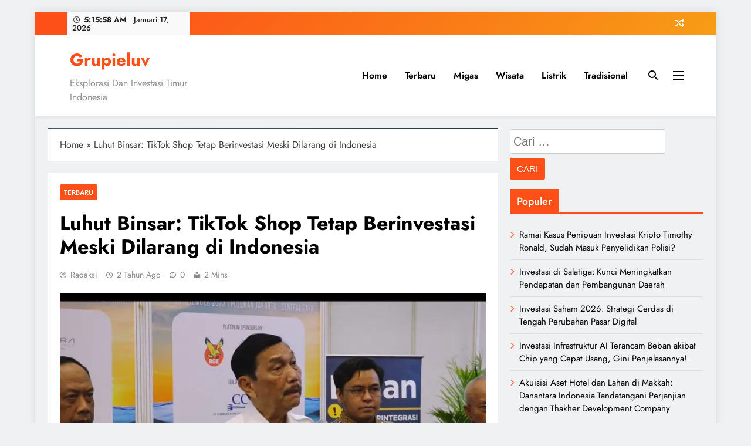

--- FILE ---
content_type: text/html; charset=UTF-8
request_url: https://grupieluv.com/luhut-binsar-tiktok-shop-tetap-berinvestasi-meski-dilarang-di-indonesia/
body_size: 12426
content:
<!doctype html>
<html lang="id">
<head>
	<meta charset="UTF-8">
	<meta name="viewport" content="width=device-width, initial-scale=1">
	<link rel="profile" href="https://gmpg.org/xfn/11">
	<meta name='robots' content='index, follow, max-image-preview:large, max-snippet:-1, max-video-preview:-1' />

	<!-- This site is optimized with the Yoast SEO plugin v26.7 - https://yoast.com/wordpress/plugins/seo/ -->
	<title>Luhut Binsar: TikTok Shop Tetap Berinvestasi Meski Dilarang di Indonesia - Grupieluv</title>
	<meta name="description" content="Menteri Koordinator Bidang Kemaritiman dan Investasi, Luhut Binsar Pandjaitan menjelaskan bahwa pelarangan TikTok Shop di Indonesia tidak akan mengganggu" />
	<link rel="canonical" href="https://grupieluv.com/luhut-binsar-tiktok-shop-tetap-berinvestasi-meski-dilarang-di-indonesia/" />
	<meta property="og:locale" content="id_ID" />
	<meta property="og:type" content="article" />
	<meta property="og:title" content="Luhut Binsar: TikTok Shop Tetap Berinvestasi Meski Dilarang di Indonesia - Grupieluv" />
	<meta property="og:description" content="Menteri Koordinator Bidang Kemaritiman dan Investasi, Luhut Binsar Pandjaitan menjelaskan bahwa pelarangan TikTok Shop di Indonesia tidak akan mengganggu" />
	<meta property="og:url" content="https://grupieluv.com/luhut-binsar-tiktok-shop-tetap-berinvestasi-meski-dilarang-di-indonesia/" />
	<meta property="og:site_name" content="Grupieluv" />
	<meta property="article:published_time" content="2023-09-29T14:15:18+00:00" />
	<meta property="article:modified_time" content="2023-09-29T14:15:27+00:00" />
	<meta property="og:image" content="https://grupieluv.com/wp-content/uploads/2023/09/Luhut_Binsar_TikTok_Shop_Tetap_Berinvestasi_Meski_Dilarang_di_Indonesia.webp" />
	<meta property="og:image:width" content="800" />
	<meta property="og:image:height" content="450" />
	<meta property="og:image:type" content="image/webp" />
	<meta name="author" content="Radaksi" />
	<meta name="twitter:card" content="summary_large_image" />
	<meta name="twitter:label1" content="Ditulis oleh" />
	<meta name="twitter:data1" content="Radaksi" />
	<meta name="twitter:label2" content="Estimasi waktu membaca" />
	<meta name="twitter:data2" content="1 menit" />
	<script type="application/ld+json" class="yoast-schema-graph">{"@context":"https://schema.org","@graph":[{"@type":"Article","@id":"https://grupieluv.com/luhut-binsar-tiktok-shop-tetap-berinvestasi-meski-dilarang-di-indonesia/#article","isPartOf":{"@id":"https://grupieluv.com/luhut-binsar-tiktok-shop-tetap-berinvestasi-meski-dilarang-di-indonesia/"},"author":{"name":"Radaksi","@id":"https://grupieluv.com/#/schema/person/05e6f473885e46cff536241488e33692"},"headline":"Luhut Binsar: TikTok Shop Tetap Berinvestasi Meski Dilarang di Indonesia","datePublished":"2023-09-29T14:15:18+00:00","dateModified":"2023-09-29T14:15:27+00:00","mainEntityOfPage":{"@id":"https://grupieluv.com/luhut-binsar-tiktok-shop-tetap-berinvestasi-meski-dilarang-di-indonesia/"},"wordCount":184,"publisher":{"@id":"https://grupieluv.com/#organization"},"image":{"@id":"https://grupieluv.com/luhut-binsar-tiktok-shop-tetap-berinvestasi-meski-dilarang-di-indonesia/#primaryimage"},"thumbnailUrl":"https://grupieluv.com/wp-content/uploads/2023/09/Luhut_Binsar_TikTok_Shop_Tetap_Berinvestasi_Meski_Dilarang_di_Indonesia.webp","keywords":["Bisnis","CEO TikTok","China","Ekonomi","Indonesia","Keuangan","Luhut Binsar","luhut binsar pandjaitan","Media Sosial","Perdagangan Online","Shou Zi Chew","TikTok","TikTok Shop","UMKM"],"articleSection":["Terbaru"],"inLanguage":"id"},{"@type":"WebPage","@id":"https://grupieluv.com/luhut-binsar-tiktok-shop-tetap-berinvestasi-meski-dilarang-di-indonesia/","url":"https://grupieluv.com/luhut-binsar-tiktok-shop-tetap-berinvestasi-meski-dilarang-di-indonesia/","name":"Luhut Binsar: TikTok Shop Tetap Berinvestasi Meski Dilarang di Indonesia - Grupieluv","isPartOf":{"@id":"https://grupieluv.com/#website"},"primaryImageOfPage":{"@id":"https://grupieluv.com/luhut-binsar-tiktok-shop-tetap-berinvestasi-meski-dilarang-di-indonesia/#primaryimage"},"image":{"@id":"https://grupieluv.com/luhut-binsar-tiktok-shop-tetap-berinvestasi-meski-dilarang-di-indonesia/#primaryimage"},"thumbnailUrl":"https://grupieluv.com/wp-content/uploads/2023/09/Luhut_Binsar_TikTok_Shop_Tetap_Berinvestasi_Meski_Dilarang_di_Indonesia.webp","datePublished":"2023-09-29T14:15:18+00:00","dateModified":"2023-09-29T14:15:27+00:00","description":"Menteri Koordinator Bidang Kemaritiman dan Investasi, Luhut Binsar Pandjaitan menjelaskan bahwa pelarangan TikTok Shop di Indonesia tidak akan mengganggu","breadcrumb":{"@id":"https://grupieluv.com/luhut-binsar-tiktok-shop-tetap-berinvestasi-meski-dilarang-di-indonesia/#breadcrumb"},"inLanguage":"id","potentialAction":[{"@type":"ReadAction","target":["https://grupieluv.com/luhut-binsar-tiktok-shop-tetap-berinvestasi-meski-dilarang-di-indonesia/"]}]},{"@type":"ImageObject","inLanguage":"id","@id":"https://grupieluv.com/luhut-binsar-tiktok-shop-tetap-berinvestasi-meski-dilarang-di-indonesia/#primaryimage","url":"https://grupieluv.com/wp-content/uploads/2023/09/Luhut_Binsar_TikTok_Shop_Tetap_Berinvestasi_Meski_Dilarang_di_Indonesia.webp","contentUrl":"https://grupieluv.com/wp-content/uploads/2023/09/Luhut_Binsar_TikTok_Shop_Tetap_Berinvestasi_Meski_Dilarang_di_Indonesia.webp","width":800,"height":450,"caption":"Pelarangan TikTok Shop bertujuan untuk melindungi Usaha Mikro, Kecil, dan Menengah (UMKM) di Indonesia. (Liputan6.com)"},{"@type":"BreadcrumbList","@id":"https://grupieluv.com/luhut-binsar-tiktok-shop-tetap-berinvestasi-meski-dilarang-di-indonesia/#breadcrumb","itemListElement":[{"@type":"ListItem","position":1,"name":"Home","item":"https://grupieluv.com/"},{"@type":"ListItem","position":2,"name":"Luhut Binsar: TikTok Shop Tetap Berinvestasi Meski Dilarang di Indonesia"}]},{"@type":"WebSite","@id":"https://grupieluv.com/#website","url":"https://grupieluv.com/","name":"Grupieluv.com","description":"Eksplorasi Dan Investasi Timur Indonesia","publisher":{"@id":"https://grupieluv.com/#organization"},"potentialAction":[{"@type":"SearchAction","target":{"@type":"EntryPoint","urlTemplate":"https://grupieluv.com/?s={search_term_string}"},"query-input":{"@type":"PropertyValueSpecification","valueRequired":true,"valueName":"search_term_string"}}],"inLanguage":"id"},{"@type":"Organization","@id":"https://grupieluv.com/#organization","name":"grupieluv.com","url":"https://grupieluv.com/","logo":{"@type":"ImageObject","inLanguage":"id","@id":"https://grupieluv.com/#/schema/logo/image/","url":"https://grupieluv.com/wp-content/uploads/2021/01/Grupieluv-com.png","contentUrl":"https://grupieluv.com/wp-content/uploads/2021/01/Grupieluv-com.png","width":520,"height":103,"caption":"grupieluv.com"},"image":{"@id":"https://grupieluv.com/#/schema/logo/image/"}},{"@type":"Person","@id":"https://grupieluv.com/#/schema/person/05e6f473885e46cff536241488e33692","name":"Radaksi","image":{"@type":"ImageObject","inLanguage":"id","@id":"https://grupieluv.com/#/schema/person/image/","url":"https://secure.gravatar.com/avatar/018f0b5409db027b2e7fab7e06fe1b17?s=96&d=mm&r=g","contentUrl":"https://secure.gravatar.com/avatar/018f0b5409db027b2e7fab7e06fe1b17?s=96&d=mm&r=g","caption":"Radaksi"},"url":"https://grupieluv.com/author/usrgrupie/"}]}</script>
	<!-- / Yoast SEO plugin. -->


<link rel="alternate" type="application/rss+xml" title="Grupieluv &raquo; Feed" href="https://grupieluv.com/feed/" />
<script>
window._wpemojiSettings = {"baseUrl":"https:\/\/s.w.org\/images\/core\/emoji\/15.0.3\/72x72\/","ext":".png","svgUrl":"https:\/\/s.w.org\/images\/core\/emoji\/15.0.3\/svg\/","svgExt":".svg","source":{"concatemoji":"https:\/\/grupieluv.com\/wp-includes\/js\/wp-emoji-release.min.js?ver=6.7"}};
/*! This file is auto-generated */
!function(i,n){var o,s,e;function c(e){try{var t={supportTests:e,timestamp:(new Date).valueOf()};sessionStorage.setItem(o,JSON.stringify(t))}catch(e){}}function p(e,t,n){e.clearRect(0,0,e.canvas.width,e.canvas.height),e.fillText(t,0,0);var t=new Uint32Array(e.getImageData(0,0,e.canvas.width,e.canvas.height).data),r=(e.clearRect(0,0,e.canvas.width,e.canvas.height),e.fillText(n,0,0),new Uint32Array(e.getImageData(0,0,e.canvas.width,e.canvas.height).data));return t.every(function(e,t){return e===r[t]})}function u(e,t,n){switch(t){case"flag":return n(e,"\ud83c\udff3\ufe0f\u200d\u26a7\ufe0f","\ud83c\udff3\ufe0f\u200b\u26a7\ufe0f")?!1:!n(e,"\ud83c\uddfa\ud83c\uddf3","\ud83c\uddfa\u200b\ud83c\uddf3")&&!n(e,"\ud83c\udff4\udb40\udc67\udb40\udc62\udb40\udc65\udb40\udc6e\udb40\udc67\udb40\udc7f","\ud83c\udff4\u200b\udb40\udc67\u200b\udb40\udc62\u200b\udb40\udc65\u200b\udb40\udc6e\u200b\udb40\udc67\u200b\udb40\udc7f");case"emoji":return!n(e,"\ud83d\udc26\u200d\u2b1b","\ud83d\udc26\u200b\u2b1b")}return!1}function f(e,t,n){var r="undefined"!=typeof WorkerGlobalScope&&self instanceof WorkerGlobalScope?new OffscreenCanvas(300,150):i.createElement("canvas"),a=r.getContext("2d",{willReadFrequently:!0}),o=(a.textBaseline="top",a.font="600 32px Arial",{});return e.forEach(function(e){o[e]=t(a,e,n)}),o}function t(e){var t=i.createElement("script");t.src=e,t.defer=!0,i.head.appendChild(t)}"undefined"!=typeof Promise&&(o="wpEmojiSettingsSupports",s=["flag","emoji"],n.supports={everything:!0,everythingExceptFlag:!0},e=new Promise(function(e){i.addEventListener("DOMContentLoaded",e,{once:!0})}),new Promise(function(t){var n=function(){try{var e=JSON.parse(sessionStorage.getItem(o));if("object"==typeof e&&"number"==typeof e.timestamp&&(new Date).valueOf()<e.timestamp+604800&&"object"==typeof e.supportTests)return e.supportTests}catch(e){}return null}();if(!n){if("undefined"!=typeof Worker&&"undefined"!=typeof OffscreenCanvas&&"undefined"!=typeof URL&&URL.createObjectURL&&"undefined"!=typeof Blob)try{var e="postMessage("+f.toString()+"("+[JSON.stringify(s),u.toString(),p.toString()].join(",")+"));",r=new Blob([e],{type:"text/javascript"}),a=new Worker(URL.createObjectURL(r),{name:"wpTestEmojiSupports"});return void(a.onmessage=function(e){c(n=e.data),a.terminate(),t(n)})}catch(e){}c(n=f(s,u,p))}t(n)}).then(function(e){for(var t in e)n.supports[t]=e[t],n.supports.everything=n.supports.everything&&n.supports[t],"flag"!==t&&(n.supports.everythingExceptFlag=n.supports.everythingExceptFlag&&n.supports[t]);n.supports.everythingExceptFlag=n.supports.everythingExceptFlag&&!n.supports.flag,n.DOMReady=!1,n.readyCallback=function(){n.DOMReady=!0}}).then(function(){return e}).then(function(){var e;n.supports.everything||(n.readyCallback(),(e=n.source||{}).concatemoji?t(e.concatemoji):e.wpemoji&&e.twemoji&&(t(e.twemoji),t(e.wpemoji)))}))}((window,document),window._wpemojiSettings);
</script>
<style id='wp-emoji-styles-inline-css'>

	img.wp-smiley, img.emoji {
		display: inline !important;
		border: none !important;
		box-shadow: none !important;
		height: 1em !important;
		width: 1em !important;
		margin: 0 0.07em !important;
		vertical-align: -0.1em !important;
		background: none !important;
		padding: 0 !important;
	}
</style>
<link rel='stylesheet' id='wp-block-library-css' href='https://grupieluv.com/wp-includes/css/dist/block-library/style.min.css?ver=6.7' media='all' />
<style id='classic-theme-styles-inline-css'>
/*! This file is auto-generated */
.wp-block-button__link{color:#fff;background-color:#32373c;border-radius:9999px;box-shadow:none;text-decoration:none;padding:calc(.667em + 2px) calc(1.333em + 2px);font-size:1.125em}.wp-block-file__button{background:#32373c;color:#fff;text-decoration:none}
</style>
<style id='global-styles-inline-css'>
:root{--wp--preset--aspect-ratio--square: 1;--wp--preset--aspect-ratio--4-3: 4/3;--wp--preset--aspect-ratio--3-4: 3/4;--wp--preset--aspect-ratio--3-2: 3/2;--wp--preset--aspect-ratio--2-3: 2/3;--wp--preset--aspect-ratio--16-9: 16/9;--wp--preset--aspect-ratio--9-16: 9/16;--wp--preset--color--black: #000000;--wp--preset--color--cyan-bluish-gray: #abb8c3;--wp--preset--color--white: #ffffff;--wp--preset--color--pale-pink: #f78da7;--wp--preset--color--vivid-red: #cf2e2e;--wp--preset--color--luminous-vivid-orange: #ff6900;--wp--preset--color--luminous-vivid-amber: #fcb900;--wp--preset--color--light-green-cyan: #7bdcb5;--wp--preset--color--vivid-green-cyan: #00d084;--wp--preset--color--pale-cyan-blue: #8ed1fc;--wp--preset--color--vivid-cyan-blue: #0693e3;--wp--preset--color--vivid-purple: #9b51e0;--wp--preset--gradient--vivid-cyan-blue-to-vivid-purple: linear-gradient(135deg,rgba(6,147,227,1) 0%,rgb(155,81,224) 100%);--wp--preset--gradient--light-green-cyan-to-vivid-green-cyan: linear-gradient(135deg,rgb(122,220,180) 0%,rgb(0,208,130) 100%);--wp--preset--gradient--luminous-vivid-amber-to-luminous-vivid-orange: linear-gradient(135deg,rgba(252,185,0,1) 0%,rgba(255,105,0,1) 100%);--wp--preset--gradient--luminous-vivid-orange-to-vivid-red: linear-gradient(135deg,rgba(255,105,0,1) 0%,rgb(207,46,46) 100%);--wp--preset--gradient--very-light-gray-to-cyan-bluish-gray: linear-gradient(135deg,rgb(238,238,238) 0%,rgb(169,184,195) 100%);--wp--preset--gradient--cool-to-warm-spectrum: linear-gradient(135deg,rgb(74,234,220) 0%,rgb(151,120,209) 20%,rgb(207,42,186) 40%,rgb(238,44,130) 60%,rgb(251,105,98) 80%,rgb(254,248,76) 100%);--wp--preset--gradient--blush-light-purple: linear-gradient(135deg,rgb(255,206,236) 0%,rgb(152,150,240) 100%);--wp--preset--gradient--blush-bordeaux: linear-gradient(135deg,rgb(254,205,165) 0%,rgb(254,45,45) 50%,rgb(107,0,62) 100%);--wp--preset--gradient--luminous-dusk: linear-gradient(135deg,rgb(255,203,112) 0%,rgb(199,81,192) 50%,rgb(65,88,208) 100%);--wp--preset--gradient--pale-ocean: linear-gradient(135deg,rgb(255,245,203) 0%,rgb(182,227,212) 50%,rgb(51,167,181) 100%);--wp--preset--gradient--electric-grass: linear-gradient(135deg,rgb(202,248,128) 0%,rgb(113,206,126) 100%);--wp--preset--gradient--midnight: linear-gradient(135deg,rgb(2,3,129) 0%,rgb(40,116,252) 100%);--wp--preset--font-size--small: 13px;--wp--preset--font-size--medium: 20px;--wp--preset--font-size--large: 36px;--wp--preset--font-size--x-large: 42px;--wp--preset--spacing--20: 0.44rem;--wp--preset--spacing--30: 0.67rem;--wp--preset--spacing--40: 1rem;--wp--preset--spacing--50: 1.5rem;--wp--preset--spacing--60: 2.25rem;--wp--preset--spacing--70: 3.38rem;--wp--preset--spacing--80: 5.06rem;--wp--preset--shadow--natural: 6px 6px 9px rgba(0, 0, 0, 0.2);--wp--preset--shadow--deep: 12px 12px 50px rgba(0, 0, 0, 0.4);--wp--preset--shadow--sharp: 6px 6px 0px rgba(0, 0, 0, 0.2);--wp--preset--shadow--outlined: 6px 6px 0px -3px rgba(255, 255, 255, 1), 6px 6px rgba(0, 0, 0, 1);--wp--preset--shadow--crisp: 6px 6px 0px rgba(0, 0, 0, 1);}:where(.is-layout-flex){gap: 0.5em;}:where(.is-layout-grid){gap: 0.5em;}body .is-layout-flex{display: flex;}.is-layout-flex{flex-wrap: wrap;align-items: center;}.is-layout-flex > :is(*, div){margin: 0;}body .is-layout-grid{display: grid;}.is-layout-grid > :is(*, div){margin: 0;}:where(.wp-block-columns.is-layout-flex){gap: 2em;}:where(.wp-block-columns.is-layout-grid){gap: 2em;}:where(.wp-block-post-template.is-layout-flex){gap: 1.25em;}:where(.wp-block-post-template.is-layout-grid){gap: 1.25em;}.has-black-color{color: var(--wp--preset--color--black) !important;}.has-cyan-bluish-gray-color{color: var(--wp--preset--color--cyan-bluish-gray) !important;}.has-white-color{color: var(--wp--preset--color--white) !important;}.has-pale-pink-color{color: var(--wp--preset--color--pale-pink) !important;}.has-vivid-red-color{color: var(--wp--preset--color--vivid-red) !important;}.has-luminous-vivid-orange-color{color: var(--wp--preset--color--luminous-vivid-orange) !important;}.has-luminous-vivid-amber-color{color: var(--wp--preset--color--luminous-vivid-amber) !important;}.has-light-green-cyan-color{color: var(--wp--preset--color--light-green-cyan) !important;}.has-vivid-green-cyan-color{color: var(--wp--preset--color--vivid-green-cyan) !important;}.has-pale-cyan-blue-color{color: var(--wp--preset--color--pale-cyan-blue) !important;}.has-vivid-cyan-blue-color{color: var(--wp--preset--color--vivid-cyan-blue) !important;}.has-vivid-purple-color{color: var(--wp--preset--color--vivid-purple) !important;}.has-black-background-color{background-color: var(--wp--preset--color--black) !important;}.has-cyan-bluish-gray-background-color{background-color: var(--wp--preset--color--cyan-bluish-gray) !important;}.has-white-background-color{background-color: var(--wp--preset--color--white) !important;}.has-pale-pink-background-color{background-color: var(--wp--preset--color--pale-pink) !important;}.has-vivid-red-background-color{background-color: var(--wp--preset--color--vivid-red) !important;}.has-luminous-vivid-orange-background-color{background-color: var(--wp--preset--color--luminous-vivid-orange) !important;}.has-luminous-vivid-amber-background-color{background-color: var(--wp--preset--color--luminous-vivid-amber) !important;}.has-light-green-cyan-background-color{background-color: var(--wp--preset--color--light-green-cyan) !important;}.has-vivid-green-cyan-background-color{background-color: var(--wp--preset--color--vivid-green-cyan) !important;}.has-pale-cyan-blue-background-color{background-color: var(--wp--preset--color--pale-cyan-blue) !important;}.has-vivid-cyan-blue-background-color{background-color: var(--wp--preset--color--vivid-cyan-blue) !important;}.has-vivid-purple-background-color{background-color: var(--wp--preset--color--vivid-purple) !important;}.has-black-border-color{border-color: var(--wp--preset--color--black) !important;}.has-cyan-bluish-gray-border-color{border-color: var(--wp--preset--color--cyan-bluish-gray) !important;}.has-white-border-color{border-color: var(--wp--preset--color--white) !important;}.has-pale-pink-border-color{border-color: var(--wp--preset--color--pale-pink) !important;}.has-vivid-red-border-color{border-color: var(--wp--preset--color--vivid-red) !important;}.has-luminous-vivid-orange-border-color{border-color: var(--wp--preset--color--luminous-vivid-orange) !important;}.has-luminous-vivid-amber-border-color{border-color: var(--wp--preset--color--luminous-vivid-amber) !important;}.has-light-green-cyan-border-color{border-color: var(--wp--preset--color--light-green-cyan) !important;}.has-vivid-green-cyan-border-color{border-color: var(--wp--preset--color--vivid-green-cyan) !important;}.has-pale-cyan-blue-border-color{border-color: var(--wp--preset--color--pale-cyan-blue) !important;}.has-vivid-cyan-blue-border-color{border-color: var(--wp--preset--color--vivid-cyan-blue) !important;}.has-vivid-purple-border-color{border-color: var(--wp--preset--color--vivid-purple) !important;}.has-vivid-cyan-blue-to-vivid-purple-gradient-background{background: var(--wp--preset--gradient--vivid-cyan-blue-to-vivid-purple) !important;}.has-light-green-cyan-to-vivid-green-cyan-gradient-background{background: var(--wp--preset--gradient--light-green-cyan-to-vivid-green-cyan) !important;}.has-luminous-vivid-amber-to-luminous-vivid-orange-gradient-background{background: var(--wp--preset--gradient--luminous-vivid-amber-to-luminous-vivid-orange) !important;}.has-luminous-vivid-orange-to-vivid-red-gradient-background{background: var(--wp--preset--gradient--luminous-vivid-orange-to-vivid-red) !important;}.has-very-light-gray-to-cyan-bluish-gray-gradient-background{background: var(--wp--preset--gradient--very-light-gray-to-cyan-bluish-gray) !important;}.has-cool-to-warm-spectrum-gradient-background{background: var(--wp--preset--gradient--cool-to-warm-spectrum) !important;}.has-blush-light-purple-gradient-background{background: var(--wp--preset--gradient--blush-light-purple) !important;}.has-blush-bordeaux-gradient-background{background: var(--wp--preset--gradient--blush-bordeaux) !important;}.has-luminous-dusk-gradient-background{background: var(--wp--preset--gradient--luminous-dusk) !important;}.has-pale-ocean-gradient-background{background: var(--wp--preset--gradient--pale-ocean) !important;}.has-electric-grass-gradient-background{background: var(--wp--preset--gradient--electric-grass) !important;}.has-midnight-gradient-background{background: var(--wp--preset--gradient--midnight) !important;}.has-small-font-size{font-size: var(--wp--preset--font-size--small) !important;}.has-medium-font-size{font-size: var(--wp--preset--font-size--medium) !important;}.has-large-font-size{font-size: var(--wp--preset--font-size--large) !important;}.has-x-large-font-size{font-size: var(--wp--preset--font-size--x-large) !important;}
:where(.wp-block-post-template.is-layout-flex){gap: 1.25em;}:where(.wp-block-post-template.is-layout-grid){gap: 1.25em;}
:where(.wp-block-columns.is-layout-flex){gap: 2em;}:where(.wp-block-columns.is-layout-grid){gap: 2em;}
:root :where(.wp-block-pullquote){font-size: 1.5em;line-height: 1.6;}
</style>
<link rel='stylesheet' id='toc-screen-css' href='https://grupieluv.com/wp-content/plugins/table-of-contents-plus/screen.min.css?ver=2411.1' media='all' />
<style id='toc-screen-inline-css'>
div#toc_container {background: #f9f9f9;border: 1px solid #aaaaaa;width: 250px;}div#toc_container ul li {font-size: 100%;}
</style>
<link rel='stylesheet' id='fontawesome-css' href='https://grupieluv.com/wp-content/themes/digital-newspaper/assets/lib/fontawesome/css/all.min.css?ver=5.15.3' media='all' />
<link rel='stylesheet' id='slick-css' href='https://grupieluv.com/wp-content/themes/digital-newspaper/assets/lib/slick/slick.css?ver=1.8.1' media='all' />
<link rel='stylesheet' id='digital-newspaper-typo-fonts-css' href='https://grupieluv.com/wp-content/fonts/bd66eb561b4241096bfa56fa6684bd2c.css' media='all' />
<link rel='stylesheet' id='digital-newspaper-style-css' href='https://grupieluv.com/wp-content/themes/digital-newspaper/style.css?ver=1.1.13' media='all' />
<style id='digital-newspaper-style-inline-css'>
body.digital_newspaper_font_typography{ --digital-newspaper-global-preset-color-1: #FD4F18;}
 body.digital_newspaper_font_typography{ --digital-newspaper-global-preset-color-2: #27272a;}
 body.digital_newspaper_font_typography{ --digital-newspaper-global-preset-color-3: #ef4444;}
 body.digital_newspaper_font_typography{ --digital-newspaper-global-preset-color-4: #eab308;}
 body.digital_newspaper_font_typography{ --digital-newspaper-global-preset-color-5: #84cc16;}
 body.digital_newspaper_font_typography{ --digital-newspaper-global-preset-color-6: #22c55e;}
 body.digital_newspaper_font_typography{ --digital-newspaper-global-preset-color-7: #06b6d4;}
 body.digital_newspaper_font_typography{ --digital-newspaper-global-preset-color-8: #0284c7;}
 body.digital_newspaper_font_typography{ --digital-newspaper-global-preset-color-9: #6366f1;}
 body.digital_newspaper_font_typography{ --digital-newspaper-global-preset-color-10: #84cc16;}
 body.digital_newspaper_font_typography{ --digital-newspaper-global-preset-color-11: #a855f7;}
 body.digital_newspaper_font_typography{ --digital-newspaper-global-preset-color-12: #f43f5e;}
 body.digital_newspaper_font_typography{ --digital-newspaper-global-preset-gradient-color-1: linear-gradient( 135deg, #485563 10%, #29323c 100%);}
 body.digital_newspaper_font_typography{ --digital-newspaper-global-preset-gradient-color-2: linear-gradient( 135deg, #FF512F 10%, #F09819 100%);}
 body.digital_newspaper_font_typography{ --digital-newspaper-global-preset-gradient-color-3: linear-gradient( 135deg, #00416A 10%, #E4E5E6 100%);}
 body.digital_newspaper_font_typography{ --digital-newspaper-global-preset-gradient-color-4: linear-gradient( 135deg, #CE9FFC 10%, #7367F0 100%);}
 body.digital_newspaper_font_typography{ --digital-newspaper-global-preset-gradient-color-5: linear-gradient( 135deg, #90F7EC 10%, #32CCBC 100%);}
 body.digital_newspaper_font_typography{ --digital-newspaper-global-preset-gradient-color-6: linear-gradient( 135deg, #81FBB8 10%, #28C76F 100%);}
 body.digital_newspaper_font_typography{ --digital-newspaper-global-preset-gradient-color-7: linear-gradient( 135deg, #EB3349 10%, #F45C43 100%);}
 body.digital_newspaper_font_typography{ --digital-newspaper-global-preset-gradient-color-8: linear-gradient( 135deg, #FFF720 10%, #3CD500 100%);}
 body.digital_newspaper_font_typography{ --digital-newspaper-global-preset-gradient-color-9: linear-gradient( 135deg, #FF96F9 10%, #C32BAC 100%);}
 body.digital_newspaper_font_typography{ --digital-newspaper-global-preset-gradient-color-10: linear-gradient( 135deg, #69FF97 10%, #00E4FF 100%);}
 body.digital_newspaper_font_typography{ --digital-newspaper-global-preset-gradient-color-11: linear-gradient( 135deg, #3C8CE7 10%, #00EAFF 100%);}
 body.digital_newspaper_font_typography{ --digital-newspaper-global-preset-gradient-color-12: linear-gradient( 135deg, #FF7AF5 10%, #513162 100%);}
 body.digital_newspaper_font_typography{ --theme-block-top-border-color: linear-gradient( 135deg, #485563 10%, #29323c 100%);}
.digital_newspaper_font_typography { --header-padding: 15px;} .digital_newspaper_font_typography { --header-padding-tablet: 10px;} .digital_newspaper_font_typography { --header-padding-smartphone: 10px;}.digital_newspaper_main_body .site-header.layout--default .top-header{ background: linear-gradient(135deg,rgb(253,79,24) 10%,rgb(247,157,22) 100%)}.digital_newspaper_font_typography { --site-title-family : Jost; }
.digital_newspaper_font_typography { --site-title-weight : 700; }
.digital_newspaper_font_typography { --site-title-texttransform : unset; }
.digital_newspaper_font_typography { --site-title-textdecoration : none; }
.digital_newspaper_font_typography { --site-title-size : 45px; }
.digital_newspaper_font_typography { --site-title-size-tab : 43px; }
.digital_newspaper_font_typography { --site-title-size-mobile : 40px; }
.digital_newspaper_font_typography { --site-title-lineheight : 45px; }
.digital_newspaper_font_typography { --site-title-lineheight-tab : 42px; }
.digital_newspaper_font_typography { --site-title-lineheight-mobile : 40px; }
.digital_newspaper_font_typography { --site-title-letterspacing : 0px; }
.digital_newspaper_font_typography { --site-title-letterspacing-tab : 0px; }
.digital_newspaper_font_typography { --site-title-letterspacing-mobile : 0px; }
.digital_newspaper_font_typography { --block-title-family : Jost; }
.digital_newspaper_font_typography { --block-title-weight : 500; }
.digital_newspaper_font_typography { --block-title-texttransform : unset; }
.digital_newspaper_font_typography { --block-title-textdecoration : none; }
.digital_newspaper_font_typography { --block-title-size : 26px; }
.digital_newspaper_font_typography { --block-title-size-tab : 26px; }
.digital_newspaper_font_typography { --block-title-size-mobile : 25px; }
.digital_newspaper_font_typography { --block-title-lineheight : 30px; }
.digital_newspaper_font_typography { --block-title-lineheight-tab : 30px; }
.digital_newspaper_font_typography { --block-title-lineheight-mobile : 30px; }
.digital_newspaper_font_typography { --block-title-letterspacing : 0px; }
.digital_newspaper_font_typography { --block-title-letterspacing-tab : 0px; }
.digital_newspaper_font_typography { --block-title-letterspacing-mobile : 0px; }
.digital_newspaper_font_typography { --post-title-family : Jost; }
.digital_newspaper_font_typography { --post-title-weight : 500; }
.digital_newspaper_font_typography { --post-title-texttransform : unset; }
.digital_newspaper_font_typography { --post-title-textdecoration : none; }
.digital_newspaper_font_typography { --post-title-size : 22px; }
.digital_newspaper_font_typography { --post-title-size-tab : 20px; }
.digital_newspaper_font_typography { --post-title-size-mobile : 19px; }
.digital_newspaper_font_typography { --post-title-lineheight : 27px; }
.digital_newspaper_font_typography { --post-title-lineheight-tab : 27px; }
.digital_newspaper_font_typography { --post-title-lineheight-mobile : 27px; }
.digital_newspaper_font_typography { --post-title-letterspacing : 0px; }
.digital_newspaper_font_typography { --post-title-letterspacing-tab : 0px; }
.digital_newspaper_font_typography { --post-title-letterspacing-mobile : 0px; }
.digital_newspaper_font_typography { --meta-family : Jost; }
.digital_newspaper_font_typography { --meta-weight : 500; }
.digital_newspaper_font_typography { --meta-texttransform : unset; }
.digital_newspaper_font_typography { --meta-textdecoration : none; }
.digital_newspaper_font_typography { --meta-size : 14px; }
.digital_newspaper_font_typography { --meta-size-tab : 14px; }
.digital_newspaper_font_typography { --meta-size-mobile : 14px; }
.digital_newspaper_font_typography { --meta-lineheight : 20px; }
.digital_newspaper_font_typography { --meta-lineheight-tab : 20px; }
.digital_newspaper_font_typography { --meta-lineheight-mobile : 20px; }
.digital_newspaper_font_typography { --meta-letterspacing : 0px; }
.digital_newspaper_font_typography { --meta-letterspacing-tab : 0px; }
.digital_newspaper_font_typography { --meta-letterspacing-mobile : 0px; }
.digital_newspaper_font_typography { --content-family : Jost; }
.digital_newspaper_font_typography { --content-weight : 400; }
.digital_newspaper_font_typography { --content-texttransform : unset; }
.digital_newspaper_font_typography { --content-textdecoration : none; }
.digital_newspaper_font_typography { --content-size : 15px; }
.digital_newspaper_font_typography { --content-size-tab : 15px; }
.digital_newspaper_font_typography { --content-size-mobile : 15px; }
.digital_newspaper_font_typography { --content-lineheight : 24px; }
.digital_newspaper_font_typography { --content-lineheight-tab : 24px; }
.digital_newspaper_font_typography { --content-lineheight-mobile : 24px; }
.digital_newspaper_font_typography { --content-letterspacing : 0px; }
.digital_newspaper_font_typography { --content-letterspacing-tab : 0px; }
.digital_newspaper_font_typography { --content-letterspacing-mobile : 0px; }
.digital_newspaper_font_typography { --menu-family : Jost; }
.digital_newspaper_font_typography { --menu-weight : 600; }
.digital_newspaper_font_typography { --menu-texttransform : unset; }
.digital_newspaper_font_typography { --menu-textdecoration : none; }
.digital_newspaper_font_typography { --menu-size : 15px; }
.digital_newspaper_font_typography { --menu-size-tab : 16px; }
.digital_newspaper_font_typography { --menu-size-mobile : 16px; }
.digital_newspaper_font_typography { --menu-lineheight : 24px; }
.digital_newspaper_font_typography { --menu-lineheight-tab : 24px; }
.digital_newspaper_font_typography { --menu-lineheight-mobile : 24px; }
.digital_newspaper_font_typography { --menu-letterspacing : 0px; }
.digital_newspaper_font_typography { --menu-letterspacing-tab : 0px; }
.digital_newspaper_font_typography { --menu-letterspacing-mobile : 0px; }
.digital_newspaper_font_typography { --submenu-family : Jost; }
.digital_newspaper_font_typography { --submenu-weight : 700; }
.digital_newspaper_font_typography { --submenu-texttransform : unset; }
.digital_newspaper_font_typography { --submenu-textdecoration : none; }
.digital_newspaper_font_typography { --submenu-size : 15px; }
.digital_newspaper_font_typography { --submenu-size-tab : 15px; }
.digital_newspaper_font_typography { --submenu-size-mobile : 15px; }
.digital_newspaper_font_typography { --submenu-lineheight : 24px; }
.digital_newspaper_font_typography { --submenu-lineheight-tab : 24px; }
.digital_newspaper_font_typography { --submenu-lineheight-mobile : 24px; }
.digital_newspaper_font_typography { --submenu-letterspacing : 0px; }
.digital_newspaper_font_typography { --submenu-letterspacing-tab : 0px; }
.digital_newspaper_font_typography { --submenu-letterspacing-mobile : 0px; }
.digital_newspaper_font_typography { --single-title-family : Jost; }
.digital_newspaper_font_typography { --single-title-weight : 700; }
.digital_newspaper_font_typography { --single-title-texttransform : unset; }
.digital_newspaper_font_typography { --single-title-textdecoration : none; }
.digital_newspaper_font_typography { --single-title-size : 34px; }
.digital_newspaper_font_typography { --single-title-size-tab : 32px; }
.digital_newspaper_font_typography { --single-title-size-mobile : 30px; }
.digital_newspaper_font_typography { --single-title-lineheight : 40px; }
.digital_newspaper_font_typography { --single-title-lineheight-tab : 40px; }
.digital_newspaper_font_typography { --single-title-lineheight-mobile : 35px; }
.digital_newspaper_font_typography { --single-title-letterspacing : 0px; }
.digital_newspaper_font_typography { --single-title-letterspacing-tab : 0px; }
.digital_newspaper_font_typography { --single-title-letterspacing-mobile : 0px; }
.digital_newspaper_font_typography { --single-meta-family : Jost; }
.digital_newspaper_font_typography { --single-meta-weight : 500; }
.digital_newspaper_font_typography { --single-meta-texttransform : unset; }
.digital_newspaper_font_typography { --single-meta-textdecoration : none; }
.digital_newspaper_font_typography { --single-meta-size : 14px; }
.digital_newspaper_font_typography { --single-meta-size-tab : 14px; }
.digital_newspaper_font_typography { --single-meta-size-mobile : 13px; }
.digital_newspaper_font_typography { --single-meta-lineheight : 22px; }
.digital_newspaper_font_typography { --single-meta-lineheight-tab : 22px; }
.digital_newspaper_font_typography { --single-meta-lineheight-mobile : 22px; }
.digital_newspaper_font_typography { --single-meta-letterspacing : 0px; }
.digital_newspaper_font_typography { --single-meta-letterspacing-tab : 0px; }
.digital_newspaper_font_typography { --single-meta-letterspacing-mobile : 0px; }
.digital_newspaper_font_typography { --single-content-family : Jost; }
.digital_newspaper_font_typography { --single-content-weight : 400; }
.digital_newspaper_font_typography { --single-content-texttransform : unset; }
.digital_newspaper_font_typography { --single-content-textdecoration : none; }
.digital_newspaper_font_typography { --single-content-size : 17px; }
.digital_newspaper_font_typography { --single-content-size-tab : 16px; }
.digital_newspaper_font_typography { --single-content-size-mobile : 16px; }
.digital_newspaper_font_typography { --single-content-lineheight : 27px; }
.digital_newspaper_font_typography { --single-content-lineheight-tab : 22px; }
.digital_newspaper_font_typography { --single-content-lineheight-mobile : 22px; }
.digital_newspaper_font_typography { --single-content-letterspacing : 0px; }
.digital_newspaper_font_typography { --single-content-letterspacing-tab : 0px; }
.digital_newspaper_font_typography { --single-content-letterspacing-mobile : 0px; }
body .site-branding img.custom-logo{ width: 230px; }@media(max-width: 940px) { body .site-branding img.custom-logo{ width: 200px; } }
@media(max-width: 610px) { body .site-branding img.custom-logo{ width: 200px; } }
.digital_newspaper_main_body { --site-bk-color: #F0F1F2}@media(max-width: 610px) { .ads-banner{ display : block;} }@media(max-width: 610px) { body #digital-newspaper-scroll-to-top.show{ display : none;} } body.digital_newspaper_main_body{ --theme-color-red: #FD4F18;} body.digital_newspaper_dark_mode{ --theme-color-red: #FD4F18;}body .post-categories .cat-item.cat-6 { background-color : #333333} body .post-categories .cat-item.cat-6:hover { background-color : #FD4F18} body .digital-newspaper-category-no-bk .post-categories .cat-item.cat-6 a { color : #333333} body .digital-newspaper-category-no-bk .post-categories .cat-item.cat-6 a:hover { color : #FD4F18;} body .post-categories .cat-item.cat-4 { background-color : #333333} body .post-categories .cat-item.cat-4:hover { background-color : #FD4F18} body .digital-newspaper-category-no-bk .post-categories .cat-item.cat-4 a { color : #333333} body .digital-newspaper-category-no-bk .post-categories .cat-item.cat-4 a:hover { color : #FD4F18;} body .post-categories .cat-item.cat-1 { background-color : #333333} body .post-categories .cat-item.cat-1:hover { background-color : #FD4F18} body .digital-newspaper-category-no-bk .post-categories .cat-item.cat-1 a { color : #333333} body .digital-newspaper-category-no-bk .post-categories .cat-item.cat-1 a:hover { color : #FD4F18;} body .post-categories .cat-item.cat-11 { background-color : #333333} body .post-categories .cat-item.cat-11:hover { background-color : #FD4F18} body .digital-newspaper-category-no-bk .post-categories .cat-item.cat-11 a { color : #333333} body .digital-newspaper-category-no-bk .post-categories .cat-item.cat-11 a:hover { color : #FD4F18;} body .post-categories .cat-item.cat-5 { background-color : #333333} body .post-categories .cat-item.cat-5:hover { background-color : #FD4F18} body .digital-newspaper-category-no-bk .post-categories .cat-item.cat-5 a { color : #333333} body .digital-newspaper-category-no-bk .post-categories .cat-item.cat-5 a:hover { color : #FD4F18;}
</style>
<link rel='stylesheet' id='digital-newspaper-main-style-css' href='https://grupieluv.com/wp-content/themes/digital-newspaper/assets/css/main.css?ver=1.1.13' media='all' />
<link rel='stylesheet' id='digital-newspaper-main-style-additional-css' href='https://grupieluv.com/wp-content/themes/digital-newspaper/assets/css/add.css?ver=1.1.13' media='all' />
<link rel='stylesheet' id='digital-newspaper-loader-style-css' href='https://grupieluv.com/wp-content/themes/digital-newspaper/assets/css/loader.css?ver=1.1.13' media='all' />
<link rel='stylesheet' id='digital-newspaper-responsive-style-css' href='https://grupieluv.com/wp-content/themes/digital-newspaper/assets/css/responsive.css?ver=1.1.13' media='all' />
<script src="https://grupieluv.com/wp-includes/js/jquery/jquery.min.js?ver=3.7.1" id="jquery-core-js"></script>
<script src="https://grupieluv.com/wp-includes/js/jquery/jquery-migrate.min.js?ver=3.4.1" id="jquery-migrate-js"></script>
<link rel="https://api.w.org/" href="https://grupieluv.com/wp-json/" /><link rel="alternate" title="JSON" type="application/json" href="https://grupieluv.com/wp-json/wp/v2/posts/752" /><link rel="EditURI" type="application/rsd+xml" title="RSD" href="https://grupieluv.com/xmlrpc.php?rsd" />
<meta name="generator" content="WordPress 6.7" />
<link rel='shortlink' href='https://grupieluv.com/?p=752' />
<link rel="alternate" title="oEmbed (JSON)" type="application/json+oembed" href="https://grupieluv.com/wp-json/oembed/1.0/embed?url=https%3A%2F%2Fgrupieluv.com%2Fluhut-binsar-tiktok-shop-tetap-berinvestasi-meski-dilarang-di-indonesia%2F" />
<link rel="alternate" title="oEmbed (XML)" type="text/xml+oembed" href="https://grupieluv.com/wp-json/oembed/1.0/embed?url=https%3A%2F%2Fgrupieluv.com%2Fluhut-binsar-tiktok-shop-tetap-berinvestasi-meski-dilarang-di-indonesia%2F&#038;format=xml" />
		<style type="text/css">
							header .site-title a, header .site-title a:after  {
					color: #FD4F18;
				}
				header .site-title a:hover {
					color: #FD4F18;
				}
								.site-description {
						color: #8f8f8f;
					}
						</style>
		<link rel="icon" href="https://grupieluv.com/wp-content/uploads/2021/02/grupieluv-fav.png" sizes="32x32" />
<link rel="icon" href="https://grupieluv.com/wp-content/uploads/2021/02/grupieluv-fav.png" sizes="192x192" />
<link rel="apple-touch-icon" href="https://grupieluv.com/wp-content/uploads/2021/02/grupieluv-fav.png" />
<meta name="msapplication-TileImage" content="https://grupieluv.com/wp-content/uploads/2021/02/grupieluv-fav.png" />
		<style id="wp-custom-css">
			.post-excerpt {
    display: none;
}		</style>
		</head>

<body class="post-template-default single single-post postid-752 single-format-standard digital-newspaper-title-one digital-newspaper-image-hover--effect-none digital-newspaper-post-blocks-hover--effect-one site-boxed--layout digital_newspaper_site_block_border_top digital_newspaper_main_body digital_newspaper_font_typography header-width--full-width block-title--layout-one search-popup--style-three right-sidebar" itemtype='https://schema.org/Blog' itemscope='itemscope'>
<div id="page" class="site">
	<a class="skip-link screen-reader-text" href="#primary">Skip to content</a>
				<div class="digital_newspaper_ovelay_div"></div>
				
			<header id="masthead" class="site-header layout--default layout--three">
				<div class="top-header"><div class="digital-newspaper-container"><div class="row">         <div class="top-date-time">
            <div class="top-date-time-inner">
              <span class="time"></span>
              <span class="date">Januari 17, 2026</span>
              
            </div>
         </div>
      <div class="top-header-nrn-button-wrap">           <div class="random-news-element" title="Random News">
               <a href="https://grupieluv.com/melihat-peluang-investasi-di-indonesia-timur/" target="_blank">
                   <span class="title-icon"><i class="fas fa-random"></i></span><span class="title-text">Random News</span>               </a>
           </div><!-- .random-news-element -->
       </div><!-- .top-header-nrn-button-wrap --></div></div></div>        <div class="main-header">
            <div class="site-branding-section">
                <div class="digital-newspaper-container">
                    <div class="row">
                                    <div class="site-branding">
                                        <p class="site-title"><a href="https://grupieluv.com/" rel="home">Grupieluv</a></p>
                                    <p class="site-description">Eksplorasi Dan Investasi Timur Indonesia</p>
                            </div><!-- .site-branding -->
         <div class="header-smh-button-wrap menu-section">        <nav id="site-navigation" class="main-navigation hover-effect--none">
            <button class="menu-toggle" aria-controls="primary-menu" aria-expanded="false">
                <div id="digital_newspaper_menu_burger">
                    <span></span>
                    <span></span>
                    <span></span>
                </div>
                <span class="menu_txt">Menu</span></button>
            <div class="menu-main-container"><ul id="header-menu" class="menu"><li id="menu-item-7" class="menu-item menu-item-type-custom menu-item-object-custom menu-item-home menu-item-7"><a href="https://grupieluv.com">Home</a></li>
<li id="menu-item-36" class="menu-item menu-item-type-taxonomy menu-item-object-category current-post-ancestor current-menu-parent current-post-parent menu-item-36"><a href="https://grupieluv.com/terbaru/">Terbaru</a></li>
<li id="menu-item-37" class="menu-item menu-item-type-taxonomy menu-item-object-category menu-item-37"><a href="https://grupieluv.com/migas/">Migas</a></li>
<li id="menu-item-246" class="menu-item menu-item-type-taxonomy menu-item-object-category menu-item-246"><a href="https://grupieluv.com/wisata/">Wisata</a></li>
<li id="menu-item-247" class="menu-item menu-item-type-taxonomy menu-item-object-category menu-item-247"><a href="https://grupieluv.com/listrik/">Listrik</a></li>
<li id="menu-item-248" class="menu-item menu-item-type-taxonomy menu-item-object-category menu-item-248"><a href="https://grupieluv.com/tradisional/">Tradisional</a></li>
</ul></div>        </nav><!-- #site-navigation -->
                  <div class="search-wrap">
                <button class="search-trigger">
                    <i class="fas fa-search"></i>
                </button>
                <div class="search-form-wrap hide">
                    <form role="search" method="get" class="search-form" action="https://grupieluv.com/">
				<label>
					<span class="screen-reader-text">Cari untuk:</span>
					<input type="search" class="search-field" placeholder="Cari &hellip;" value="" name="s" />
				</label>
				<input type="submit" class="search-submit" value="Cari" />
			</form>                </div>
                <div class="search_close_btn hide"><i class="fas fa-times"></i></div>
            </div>
                    <div class="sidebar-toggle-wrap">
                <a class="sidebar-toggle-trigger" href="javascript:void(0);">
                    <div class="digital_newspaper_sidetoggle_menu_burger">
                      <span></span>
                      <span></span>
                      <span></span>
                  </div>
                </a>
                <div class="sidebar-toggle hide">
                <span class="sidebar-toggle-close"><i class="fas fa-times"></i></span>
                  <div class="digital-newspaper-container">
                    <div class="row">
                                          </div>
                  </div>
                </div>
            </div>
         </div><!-- .header-smh-button-wrap -->                    </div>
                </div>
            </div>
        </div>
        			</header><!-- #masthead -->
	
			        <div class="after-header header-layout-banner-two ticker-news-section--boxed--layout">
            <div class="digital-newspaper-container">
                <div class="row">
                                    </div>
            </div>
        </div>
        	<div id="theme-content">
				<main id="primary" class="site-main width-boxed--layout">
			<div class="digital-newspaper-container">
				<div class="row">
					<div class="secondary-left-sidebar">
											</div>
					<div class="primary-content">
						            <div class="digital-newspaper-breadcrumb-wrap">
                <span><span><a href="https://grupieluv.com/">Home</a></span> » <span class="breadcrumb_last" aria-current="page">Luhut Binsar: TikTok Shop Tetap Berinvestasi Meski Dilarang di Indonesia</span></span>            </div>
        						<div class="post-inner-wrapper">
							<article itemtype='https://schema.org/Article' itemscope='itemscope' id="post-752" class="post-752 post type-post status-publish format-standard has-post-thumbnail hentry category-terbaru tag-bisnis tag-ceo-tiktok tag-china tag-ekonomi tag-indonesia tag-keuangan tag-luhut-binsar tag-luhut-binsar-pandjaitan tag-media-sosial tag-perdagangan-online tag-shou-zi-chew tag-tiktok tag-tiktok-shop tag-umkm">
	<div class="post-inner">
		<header class="entry-header">
			<ul class="post-categories">
	<li><a href="https://grupieluv.com/terbaru/" rel="category tag">Terbaru</a></li></ul><h1 class="entry-title"itemprop='name'>Luhut Binsar: TikTok Shop Tetap Berinvestasi Meski Dilarang di Indonesia</h1>					<div class="entry-meta">
						<span class="byline"> <span class="author vcard"><a class="url fn n author_name" href="https://grupieluv.com/author/usrgrupie/">Radaksi</a></span></span><span class="post-date posted-on modified"><a href="https://grupieluv.com/luhut-binsar-tiktok-shop-tetap-berinvestasi-meski-dilarang-di-indonesia/" rel="bookmark"><time class="entry-date published" datetime="2023-09-29T14:15:18+07:00">2 tahun ago</time><time class="updated" datetime="2023-09-29T14:15:27+07:00">2 tahun ago</time></a></span><span class="post-comment">0</span><span class="read-time">2 mins</span>					</div><!-- .entry-meta -->
							<div class="post-thumbnail">
				<img width="800" height="450" src="https://grupieluv.com/wp-content/uploads/2023/09/Luhut_Binsar_TikTok_Shop_Tetap_Berinvestasi_Meski_Dilarang_di_Indonesia.webp" class="attachment-post-thumbnail size-post-thumbnail wp-post-image" alt="" decoding="async" fetchpriority="high" srcset="https://grupieluv.com/wp-content/uploads/2023/09/Luhut_Binsar_TikTok_Shop_Tetap_Berinvestasi_Meski_Dilarang_di_Indonesia.webp 800w, https://grupieluv.com/wp-content/uploads/2023/09/Luhut_Binsar_TikTok_Shop_Tetap_Berinvestasi_Meski_Dilarang_di_Indonesia-300x169.webp 300w, https://grupieluv.com/wp-content/uploads/2023/09/Luhut_Binsar_TikTok_Shop_Tetap_Berinvestasi_Meski_Dilarang_di_Indonesia-768x432.webp 768w" sizes="(max-width: 800px) 100vw, 800px" />			</div><!-- .post-thumbnail -->
				</header><!-- .entry-header -->

		<div itemprop='articleBody' class="entry-content">
			
<p>Menteri Koordinator Bidang Kemaritiman dan Investasi, Luhut Binsar Pandjaitan menjelaskan bahwa pelarangan TikTok Shop di Indonesia tidak akan mengganggu investasi perusahaan China tersebut. Dalam pernyataannya, Luhut mengungkapkan bahwa TikTok telah menerima pelarangan TikTok Shop dengan baik. Pertemuan terakhirnya dengan CEO TikTok, Shou Zi Chew, pada Juni 2023, memberikan klarifikasi terkait isu ini.</p>



<p>Menurut Luhut Binsar, Indonesia tidak pernah melarang bisnis TikTok secara keseluruhan. Langkah pemerintah adalah untuk memisahkan aktivitas media sosial dari perdagangan yang dilakukan di TikTok Shop. Hal ini dilakukan untuk menciptakan kejelasan antara media sosial dan perdagangan online.</p>



<p>Dalam konteks ini, Menteri Investasi/Kepala BKPM, Bahlil Lahadalia, juga menegaskan bahwa pelarangan TikTok Shop bertujuan untuk melindungi Usaha Mikro, Kecil, dan Menengah (UMKM) di Indonesia. Bahlil meminta TikTok untuk tidak menciptakan konflik di antara masyarakat Indonesia dengan klaim-klaim yang tidak benar. Saat ini, TikTok terdaftar sebagai media sosial di Indonesia dan tidak memiliki izin untuk menjalankan bisnis toko online. Meskipun pelarangan TikTok Shop disayangkan oleh perusahaan, pemerintah Indonesia bersikeras bahwa langkah ini dilakukan untuk melindungi UMKM dan memastikan keadilan dalam perdagangan online di Indonesia.</p>
		</div><!-- .entry-content -->

		<footer class="entry-footer">
			<span class="tags-links">Tagged: <a href="https://grupieluv.com/tag/bisnis/" rel="tag">Bisnis</a> <a href="https://grupieluv.com/tag/ceo-tiktok/" rel="tag">CEO TikTok</a> <a href="https://grupieluv.com/tag/china/" rel="tag">China</a> <a href="https://grupieluv.com/tag/ekonomi/" rel="tag">Ekonomi</a> <a href="https://grupieluv.com/tag/indonesia/" rel="tag">Indonesia</a> <a href="https://grupieluv.com/tag/keuangan/" rel="tag">Keuangan</a> <a href="https://grupieluv.com/tag/luhut-binsar/" rel="tag">Luhut Binsar</a> <a href="https://grupieluv.com/tag/luhut-binsar-pandjaitan/" rel="tag">luhut binsar pandjaitan</a> <a href="https://grupieluv.com/tag/media-sosial/" rel="tag">Media Sosial</a> <a href="https://grupieluv.com/tag/perdagangan-online/" rel="tag">Perdagangan Online</a> <a href="https://grupieluv.com/tag/shou-zi-chew/" rel="tag">Shou Zi Chew</a> <a href="https://grupieluv.com/tag/tiktok/" rel="tag">TikTok</a> <a href="https://grupieluv.com/tag/tiktok-shop/" rel="tag">TikTok Shop</a> <a href="https://grupieluv.com/tag/umkm/" rel="tag">UMKM</a></span>					</footer><!-- .entry-footer -->
		
	<nav class="navigation post-navigation" aria-label="Pos">
		<h2 class="screen-reader-text">Navigasi pos</h2>
		<div class="nav-links"><div class="nav-previous"><a href="https://grupieluv.com/presiden-jokowi-jalan-tol-balikpapan-nusantara-bakal-selesai-juli-2024/" rel="prev"><span class="nav-subtitle"><i class="fas fa-angle-double-left"></i>Previous:</span> <span class="nav-title">Presiden Jokowi: Jalan Tol Balikpapan-Nusantara Bakal Selesai Juli 2024?</span></a></div><div class="nav-next"><a href="https://grupieluv.com/taksi-terbang-ehang-216-muncul-di-hub-space-x-kai-expo-2023-bakal-jadi-transportasi-masa-depan-indonesia/" rel="next"><span class="nav-subtitle">Next:<i class="fas fa-angle-double-right"></i></span> <span class="nav-title">Taksi Terbang Ehang 216 Muncul di Hub Space X KAI Expo 2023: Bakal Jadi Transportasi Masa Depan Indonesia?</span></a></div></div>
	</nav>	</div>
	</article><!-- #post-752 -->
            <div class="single-related-posts-section-wrap layout--list">
                <div class="single-related-posts-section">
                    <a href="javascript:void(0);" class="related_post_close">
                        <i class="fas fa-times-circle"></i>
                    </a>
                    <h2 class="digital-newspaper-block-title"><span>Related News</span></h2><div class="single-related-posts-wrap">                                <article post-id="post-1439" class="post-1439 post type-post status-publish format-standard has-post-thumbnail hentry category-terbaru tag-akademi-crypto tag-bisnis tag-ekonomi tag-gen-z tag-investasi-bodong tag-keuangan tag-kripto tag-penipuan-investasi-kripto-timothy-ronald tag-penipuan-online tag-polda-metro-jaya">
                                                                            <figure class="post-thumb-wrap ">
                                            			<div class="post-thumbnail">
				<img width="1200" height="800" src="https://grupieluv.com/wp-content/uploads/2026/01/Ramai_Kasus_Penipuan_Investasi_Kripto_Timothy_Ronald_Sudah_Masuk.jpg" class="attachment-post-thumbnail size-post-thumbnail wp-post-image" alt="" decoding="async" srcset="https://grupieluv.com/wp-content/uploads/2026/01/Ramai_Kasus_Penipuan_Investasi_Kripto_Timothy_Ronald_Sudah_Masuk.jpg 1200w, https://grupieluv.com/wp-content/uploads/2026/01/Ramai_Kasus_Penipuan_Investasi_Kripto_Timothy_Ronald_Sudah_Masuk-300x200.jpg 300w, https://grupieluv.com/wp-content/uploads/2026/01/Ramai_Kasus_Penipuan_Investasi_Kripto_Timothy_Ronald_Sudah_Masuk-1024x683.jpg 1024w, https://grupieluv.com/wp-content/uploads/2026/01/Ramai_Kasus_Penipuan_Investasi_Kripto_Timothy_Ronald_Sudah_Masuk-768x512.jpg 768w, https://grupieluv.com/wp-content/uploads/2026/01/Ramai_Kasus_Penipuan_Investasi_Kripto_Timothy_Ronald_Sudah_Masuk-600x400.jpg 600w" sizes="(max-width: 1200px) 100vw, 1200px" />			</div><!-- .post-thumbnail -->
		                                        </figure>
                                                                        <div class="post-element">
                                        <h2 class="post-title"><a href="https://grupieluv.com/ramai-kasus-penipuan-investasi-kripto-timothy-ronald-sudah-masuk-penyelidikan-polisi/">Ramai Kasus Penipuan Investasi Kripto Timothy Ronald, Sudah Masuk Penyelidikan Polisi?</a></h2>
                                        <div class="post-meta">
                                            <span class="byline"> <span class="author vcard"><a class="url fn n author_name" href="https://grupieluv.com/author/usrgrupie/">Radaksi</a></span></span><span class="post-date posted-on modified"><a href="https://grupieluv.com/ramai-kasus-penipuan-investasi-kripto-timothy-ronald-sudah-masuk-penyelidikan-polisi/" rel="bookmark"><time class="entry-date published" datetime="2026-01-13T15:42:14+07:00">4 hari ago</time><time class="updated" datetime="2026-01-13T15:42:17+07:00">4 hari ago</time></a></span>                                            <span class="post-comment">0</span>
                                        </div>
                                    </div>
                                </article>
                                                            <article post-id="post-1434" class="post-1434 post type-post status-publish format-standard has-post-thumbnail hentry category-terbaru tag-bisnis tag-category-tag tag-dance-ishal-palit tag-dprd-salatiga tag-ekonomi tag-hotel-salatiga tag-investasi-di-salatiga tag-keuangan tag-pad-salatiga tag-peluang-investasi tag-perizinan-salatiga tag-robby-hernawan tag-sektor-pariwisata-salatiga tag-umkm-salatiga">
                                                                            <figure class="post-thumb-wrap ">
                                            			<div class="post-thumbnail">
				<img width="700" height="500" src="https://grupieluv.com/wp-content/uploads/2026/01/Investasi_di_Salatiga_Kunci_Meningkatkan_Pendapatan_dan_Pembangunan.webp" class="attachment-post-thumbnail size-post-thumbnail wp-post-image" alt="" decoding="async" srcset="https://grupieluv.com/wp-content/uploads/2026/01/Investasi_di_Salatiga_Kunci_Meningkatkan_Pendapatan_dan_Pembangunan.webp 700w, https://grupieluv.com/wp-content/uploads/2026/01/Investasi_di_Salatiga_Kunci_Meningkatkan_Pendapatan_dan_Pembangunan-300x214.webp 300w" sizes="(max-width: 700px) 100vw, 700px" />			</div><!-- .post-thumbnail -->
		                                        </figure>
                                                                        <div class="post-element">
                                        <h2 class="post-title"><a href="https://grupieluv.com/investasi-di-salatiga-kunci-meningkatkan-pendapatan-dan-pembangunan-daerah/">Investasi di Salatiga: Kunci Meningkatkan Pendapatan dan Pembangunan Daerah</a></h2>
                                        <div class="post-meta">
                                            <span class="byline"> <span class="author vcard"><a class="url fn n author_name" href="https://grupieluv.com/author/usrgrupie/">Radaksi</a></span></span><span class="post-date posted-on modified"><a href="https://grupieluv.com/investasi-di-salatiga-kunci-meningkatkan-pendapatan-dan-pembangunan-daerah/" rel="bookmark"><time class="entry-date published" datetime="2026-01-06T15:15:24+07:00">2 minggu ago</time><time class="updated" datetime="2026-01-06T15:15:27+07:00">2 minggu ago</time></a></span>                                            <span class="post-comment">0</span>
                                        </div>
                                    </div>
                                </article>
                            </div>                </div>
            </div>
    						</div>
					</div>
					<div class="secondary-sidebar">
						
<aside id="secondary" class="widget-area">
	<section id="search-2" class="widget widget_search"><form role="search" method="get" class="search-form" action="https://grupieluv.com/">
				<label>
					<span class="screen-reader-text">Cari untuk:</span>
					<input type="search" class="search-field" placeholder="Cari &hellip;" value="" name="s" />
				</label>
				<input type="submit" class="search-submit" value="Cari" />
			</form></section>
		<section id="recent-posts-2" class="widget widget_recent_entries">
		<h2 class="widget-title"><span>Populer</span></h2>
		<ul>
											<li>
					<a href="https://grupieluv.com/ramai-kasus-penipuan-investasi-kripto-timothy-ronald-sudah-masuk-penyelidikan-polisi/">Ramai Kasus Penipuan Investasi Kripto Timothy Ronald, Sudah Masuk Penyelidikan Polisi?</a>
									</li>
											<li>
					<a href="https://grupieluv.com/investasi-di-salatiga-kunci-meningkatkan-pendapatan-dan-pembangunan-daerah/">Investasi di Salatiga: Kunci Meningkatkan Pendapatan dan Pembangunan Daerah</a>
									</li>
											<li>
					<a href="https://grupieluv.com/investasi-saham-2026-strategi-cerdas-di-tengah-perubahan-pasar-digital/">Investasi Saham 2026: Strategi Cerdas di Tengah Perubahan Pasar Digital</a>
									</li>
											<li>
					<a href="https://grupieluv.com/investasi-infrastruktur-ai-terancam-beban-akibat-chip-yang-cepat-usang-gini-penjelasannya/">Investasi Infrastruktur AI Terancam Beban akibat Chip yang Cepat Usang, Gini Penjelasannya!</a>
									</li>
											<li>
					<a href="https://grupieluv.com/akuisisi-aset-hotel-dan-lahan-di-makkah-danantara-indonesia-tandatangani-perjanjian-dengan-thakher-development-company/">Akuisisi Aset Hotel dan Lahan di Makkah: Danantara Indonesia Tandatangani Perjanjian dengan Thakher Development Company</a>
									</li>
					</ul>

		</section><section id="categories-2" class="widget widget_categories"><h2 class="widget-title"><span>Kategori</span></h2>
			<ul>
					<li class="cat-item cat-item-6"><a href="https://grupieluv.com/listrik/">Listrik</a>
</li>
	<li class="cat-item cat-item-4"><a href="https://grupieluv.com/migas/">Migas</a>
</li>
	<li class="cat-item cat-item-1"><a href="https://grupieluv.com/terbaru/">Terbaru</a>
</li>
	<li class="cat-item cat-item-11"><a href="https://grupieluv.com/tradisional/">Tradisional</a>
</li>
	<li class="cat-item cat-item-5"><a href="https://grupieluv.com/wisata/">Wisata</a>
</li>
			</ul>

			</section></aside><!-- #secondary -->					</div>
				</div>
			</div>
		</main><!-- #main -->
	</div><!-- #theme-content -->
		<footer id="colophon" class="site-footer dark_bk">
		        <div class="bottom-footer width-boxed--layout">
            <div class="digital-newspaper-container">
                <div class="row">
                            <div class="social-icons-wrap">
           <div class="social-icons">					<a class="social-icon" href="" target="_blank"><i class="fab fa-facebook-f"></i></a>
							<a class="social-icon" href="" target="_blank"><i class="fab fa-instagram"></i></a>
							<a class="social-icon" href="" target="_blank"><i class="fa-brands fa-x-twitter"></i></a>
							<a class="social-icon" href="" target="_blank"><i class="fab fa-google-wallet"></i></a>
							<a class="social-icon" href="" target="_blank"><i class="fab fa-youtube"></i></a>
		</div>        </div>
              <div class="bottom-inner-wrapper">
              <div class="site-info  blaze_copyright_align_center">
            Grupieluv.com 2026.				Powered By <a href="https://blazethemes.com/">BlazeThemes</a>.        </div>
              </div><!-- .bottom-inner-wrapper -->
                      </div>
            </div>
        </div>
        	</footer><!-- #colophon -->
	        <div id="digital-newspaper-scroll-to-top" class="align--right">
            <span class="icon-holder"><i class="fas fa-caret-up"></i></span>
        </div><!-- #digital-newspaper-scroll-to-top -->
    </div><!-- #page -->

<script id="toc-front-js-extra">
var tocplus = {"visibility_show":"show","visibility_hide":"hide","width":"250px"};
</script>
<script src="https://grupieluv.com/wp-content/plugins/table-of-contents-plus/front.min.js?ver=2411.1" id="toc-front-js"></script>
<script src="https://grupieluv.com/wp-content/themes/digital-newspaper/assets/lib/slick/slick.min.js?ver=1.8.1" id="slick-js"></script>
<script src="https://grupieluv.com/wp-content/themes/digital-newspaper/assets/lib/js-marquee/jquery.marquee.min.js?ver=1.6.0" id="js-marquee-js"></script>
<script src="https://grupieluv.com/wp-content/themes/digital-newspaper/assets/js/navigation.js?ver=1.1.13" id="digital-newspaper-navigation-js"></script>
<script id="digital-newspaper-theme-js-extra">
var digitalNewspaperObject = {"_wpnonce":"0a5d836117","ajaxUrl":"https:\/\/grupieluv.com\/wp-admin\/admin-ajax.php","stt":"1","sticky_header":"1","livesearch":"1"};
</script>
<script src="https://grupieluv.com/wp-content/themes/digital-newspaper/assets/js/theme.js?ver=1.1.13" id="digital-newspaper-theme-js"></script>
<script src="https://grupieluv.com/wp-content/themes/digital-newspaper/assets/lib/waypoint/jquery.waypoint.min.js?ver=4.0.1" id="waypoint-js"></script>
<script defer src="https://static.cloudflareinsights.com/beacon.min.js/vcd15cbe7772f49c399c6a5babf22c1241717689176015" integrity="sha512-ZpsOmlRQV6y907TI0dKBHq9Md29nnaEIPlkf84rnaERnq6zvWvPUqr2ft8M1aS28oN72PdrCzSjY4U6VaAw1EQ==" data-cf-beacon='{"version":"2024.11.0","token":"6a133cc493094d59a01525f4ab122c78","r":1,"server_timing":{"name":{"cfCacheStatus":true,"cfEdge":true,"cfExtPri":true,"cfL4":true,"cfOrigin":true,"cfSpeedBrain":true},"location_startswith":null}}' crossorigin="anonymous"></script>
</body>
</html>